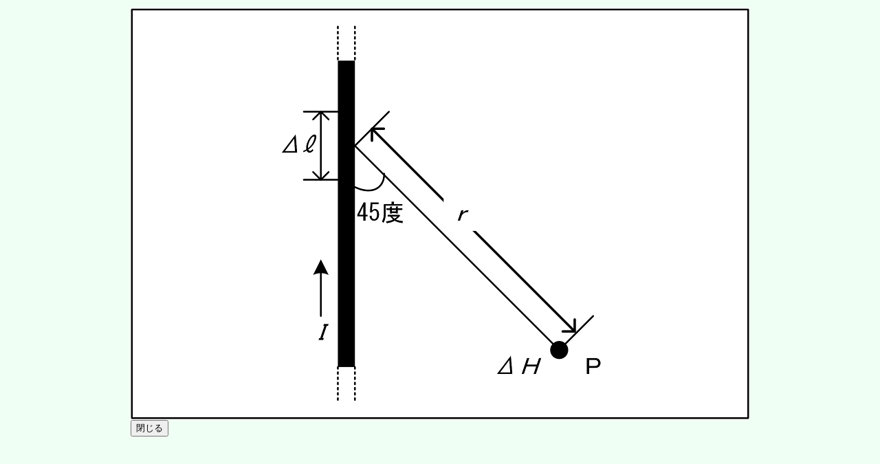

--- FILE ---
content_type: text/html
request_url: http://www.gxk.jp/elec/musen/1ama/H29/html/H2904A02a.html
body_size: 616
content:
<html>
<head>
  <title>無線工学１ １アマ H29年04月 Fig.H2904A02a</title>
  <meta http-equiv="Content-Type" content="text/html; charset=Shift_JIS">
  <meta http-equiv="Content-Style-Type" content="text/css">
  <meta http-equiv="Content-Script-Type" content="text/javascript">
  <meta http-equiv="imagetoolbar" content="no">
</head>

<body bgcolor="#F0FFF4" align="center" oncontextmenu="return false;">

<table border="0" align="center">
  <tr><td>
    <img src="../figure/H2904A02aL.png" border="0"><br>
    <button onclick="window.close()">閉じる</button>
  </td></tr>
</table>

</body>
</html>
